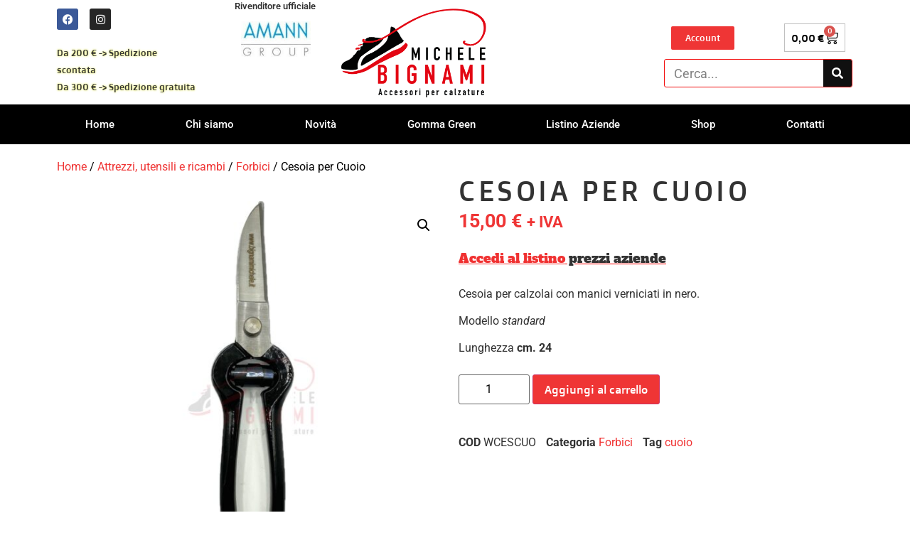

--- FILE ---
content_type: text/css; charset=utf-8
request_url: https://www.bignamimichele.it/wp-content/uploads/elementor/css/post-24.css?ver=1766421790
body_size: 353
content:
.elementor-kit-24{--e-global-color-primary:#6EC1E4;--e-global-color-secondary:#54595F;--e-global-color-text:#7A7A7A;--e-global-color-accent:#61CE70;--e-global-color-3e40423c:#4054B2;--e-global-color-28f415ee:#23A455;--e-global-color-4c671b78:#000;--e-global-color-3e9cddf7:#FFF;--e-global-color-65f11dbd:#EF3535;--e-global-typography-primary-font-family:"Roboto";--e-global-typography-primary-font-weight:600;--e-global-typography-secondary-font-family:"Roboto Slab";--e-global-typography-secondary-font-weight:400;--e-global-typography-text-font-family:"Roboto";--e-global-typography-text-font-weight:400;--e-global-typography-accent-font-family:"Roboto";--e-global-typography-accent-font-weight:500;}.elementor-kit-24 button,.elementor-kit-24 input[type="button"],.elementor-kit-24 input[type="submit"],.elementor-kit-24 .elementor-button{background-color:#EF3535;font-family:"Doppio One", Sans-serif;color:#FFFFFF;}.elementor-kit-24 e-page-transition{background-color:#FFBC7D;}.elementor-kit-24 a{color:#F03232;}.elementor-kit-24 h1{font-family:"Doppio One", Sans-serif;text-transform:uppercase;letter-spacing:4.5px;}.elementor-kit-24 h2{font-family:"Doppio One", Sans-serif;}.elementor-kit-24 h3{font-family:"Doppio One", Sans-serif;}.elementor-kit-24 h4{font-family:"Doppio One", Sans-serif;}.elementor-section.elementor-section-boxed > .elementor-container{max-width:1140px;}.e-con{--container-max-width:1140px;}.elementor-widget:not(:last-child){margin-block-end:20px;}.elementor-element{--widgets-spacing:20px 20px;--widgets-spacing-row:20px;--widgets-spacing-column:20px;}{}h1.entry-title{display:var(--page-title-display);}@media(max-width:1024px){.elementor-section.elementor-section-boxed > .elementor-container{max-width:1024px;}.e-con{--container-max-width:1024px;}}@media(max-width:767px){.elementor-section.elementor-section-boxed > .elementor-container{max-width:767px;}.e-con{--container-max-width:767px;}}

--- FILE ---
content_type: text/css; charset=utf-8
request_url: https://www.bignamimichele.it/wp-content/uploads/elementor/google-fonts/css/doppioone.css?ver=1748013809
body_size: 89
content:
/* latin-ext */
@font-face {
  font-family: 'Doppio One';
  font-style: normal;
  font-weight: 400;
  src: url(https://www.bignamimichele.it/wp-content/uploads/elementor/google-fonts/fonts/doppioone-gg8wn5gsabfybw2mqch-pgirkvpe.woff2) format('woff2');
  unicode-range: U+0100-02BA, U+02BD-02C5, U+02C7-02CC, U+02CE-02D7, U+02DD-02FF, U+0304, U+0308, U+0329, U+1D00-1DBF, U+1E00-1E9F, U+1EF2-1EFF, U+2020, U+20A0-20AB, U+20AD-20C0, U+2113, U+2C60-2C7F, U+A720-A7FF;
}
/* latin */
@font-face {
  font-family: 'Doppio One';
  font-style: normal;
  font-weight: 400;
  src: url(https://www.bignamimichele.it/wp-content/uploads/elementor/google-fonts/fonts/doppioone-gg8wn5gsabfybw2mqch-pgwrkq.woff2) format('woff2');
  unicode-range: U+0000-00FF, U+0131, U+0152-0153, U+02BB-02BC, U+02C6, U+02DA, U+02DC, U+0304, U+0308, U+0329, U+2000-206F, U+20AC, U+2122, U+2191, U+2193, U+2212, U+2215, U+FEFF, U+FFFD;
}
